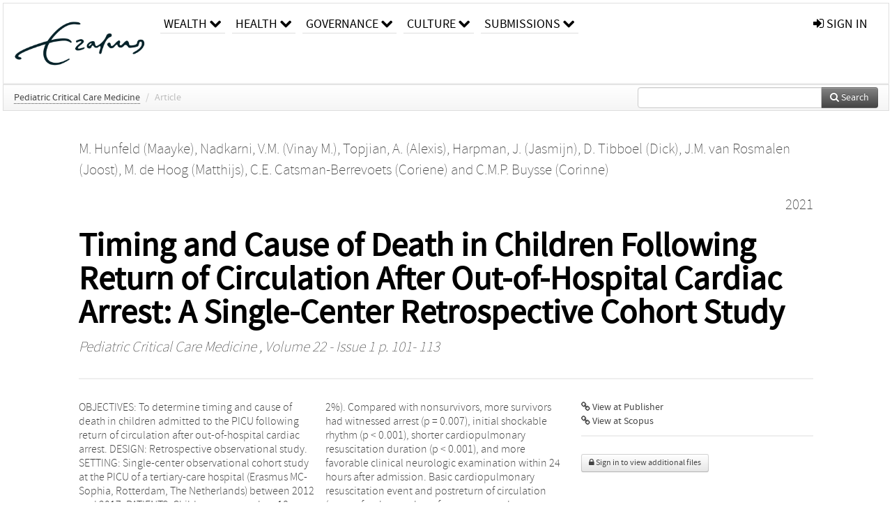

--- FILE ---
content_type: text/html; charset=UTF-8
request_url: https://repub.eur.nl/pub/134423
body_size: 29331
content:
<!DOCTYPE html>
<html lang="en">
    <head>
      <title>
        
  RePub, Erasmus University Repository:
  Timing and Cause of Death in Children Following Return of Circulation After Out-of-Hospital Cardiac Arrest: A Single-Center Retrospective Cohort Study

      </title>
      <meta http-equiv="X-UA-Compatible" content="IE=edge"/>
      <meta http-equiv="Content-Type" content="text/html; charset=UTF-8"/>
      <meta name="viewport" content="width=device-width, initial-scale=1.0"/>
      
      <meta name="citation_title" content="Timing and Cause of Death in Children Following Return of Circulation After Out-of-Hospital Cardiac Arrest: A Single-Center Retrospective Cohort Study"/>
      <meta name="citation_author" content="Hunfeld, Maayke"/>
      <meta name="citation_author" content="Nadkarni, Vinay M."/>
      <meta name="citation_author" content="Topjian, Alexis"/>
      <meta name="citation_author" content="Harpman, Jasmijn"/>
      <meta name="citation_author" content="Tibboel, Dick"/>
      <meta name="citation_author" content="van Rosmalen, Joost"/>
      <meta name="citation_author" content="de Hoog, Matthijs"/>
      <meta name="citation_author" content="Catsman-Berrevoets, Coriene"/>
      <meta name="citation_author" content="Buysse, Corinne"/>
      <meta name="citation_date" content="2021/01/01"/>
      <meta name="citation_publication_date" content="2021/01/01"/>
      <meta name="citation_online_date" content="2021/01/01"/>
      <meta name="citation_journal_title" content="Pediatric Critical Care Medicine"/>
      <meta name="citation_volume" content="22"/>
      <meta name="citation_issue" content="1"/>
      <meta name="citation_issn" content="15297535"/>
      <meta name="citation_firstpage" content="101"/>
      <meta name="citation_lastpage" content="113"/>
      
      
      
      <meta name="citation_abstract" content="OBJECTIVES: To determine timing and cause of death in children admitted to the PICU following return of circulation after out-of-hospital cardiac arrest. DESIGN: Retrospective observational study. SETTING: Single-center observational cohort study at the PICU of a tertiary-care hospital (Erasmus MC-Sophia, Rotterdam, The Netherlands) between 2012 and 2017. PATIENTS: Children younger than 18 years old with out-of-hospital cardiac arrest and return of circulation admitted to the PICU. MEASUREMENTS AND RESULTS: Data included general, cardiopulmonary resuscitation and postreturn of circulation characteristics. The primary outcome was defined as survival to hospital discharge. Modes of death were classified as brain death, withdrawal of life-sustaining therapies due to poor neurologic prognosis, withdrawal of life-sustaining therapies due to refractory circulatory and/or respiratory failure, and recurrent cardiac arrest without return of circulation. One hundred thirteen children with out-of-hospital cardiac arrest were admitted to the PICU following return of circulation (median age 53 months, 64% male, most common cause of out-of-hospital cardiac arrest drowning [21%]). In these 113 children, there was 44% survival to hospital discharge and 56% nonsurvival to hospital discharge (brain death 29%, withdrawal of life-sustaining therapies due to poor neurologic prognosis 67%, withdrawal of life-sustaining therapies due to refractory circulatory and/or respiratory failure 2%, and recurrent cardiac arrest 2%). Compared with nonsurvivors, more survivors had witnessed arrest (p = 0.007), initial shockable rhythm (p &lt; 0.001), shorter cardiopulmonary resuscitation duration (p &lt; 0.001), and more favorable clinical neurologic examination within 24 hours after admission. Basic cardiopulmonary resuscitation event and postreturn of circulation (except for the number of extracorporeal membrane oxygenation) characteristics did not significantly differ between the withdrawal of life-sustaining therapies due to poor neurologic prognosis and brain death patients. Timing of decision-making to withdrawal of life-sustaining therapies due to poor neurologic prognosis ranged from 0 to 18 days (median: 0 d; interquartile range, 0-3) after cardiopulmonary resuscitation. The decision to withdrawal of life-sustaining therapies was based on neurologic examination (100%), electroencephalography (44%), and/or brain imaging (35%). CONCLUSIONS: More than half of children who achieve return of circulation after out-of-hospital cardiac arrest died after PICU admission. Of these deaths, two thirds (67%) underwent withdrawal of life-sustaining therapies based on an expected poor neurologic prognosis and did so early after return of circulation. There is a need for international guidelines for accurate neuroprognostication in children after cardiac arrest." />
      
      <meta name="citation_doi" content="10.1097/PCC.0000000000002577" />
      
      
      <link rel="alternate" type="application/rdf+xml" title="VIVO"
            href="https://repub.eur.nl/pub/134423/rdf"/>

      <link rel="repository"
            href="https://repub.eur.nl/"/>
      <link rel="me"
            href="https://repub.eur.nl/pub/134423/"/>
      <link rel="view"
            href="https://repub.eur.nl/pub/134423"/>
      <link
            rel="shortcut icon"
            type="image/x-icon" href="https://repub.eur.nl/favicon.ico"/>
      
      <link rel="stylesheet" type="text/css" href="/static/css/bundle-1.css"/>
      

      

      <script type="text/javascript" src="/static/js/bundle-1.js"></script>
      
      <!--[if lt IE 9]>
          <script src="/static/js/html5.js"></script>
      <![endif]-->
      <!--[if lt IE 10]>
          <script src="/static/js/jquery.placeholder.js"></script>
          <script type="text/javascript">
          $(document).ready(function(){$('input').placeholder()});
          </script>
      <![endif]-->
      
  

      
    </head>
    <body>
      <div id="wrap">
      <header>
      <div class="navbar" style="margin-bottom:0">
        <div class="navbar-inner">
          <div class="container">
            
            <a class="brand"
               style="padding:10px;width:200px" href="https://repub.eur.nl/">
              <img
                   alt="university website"
                   style="width:100%" src="https://repub.eur.nl/eur_signature.png"/>
            </a>
            <a class="hidden"
               href="https://repub.eur.nl/year">Publications by Year</a>
            <ul class="nav">
              
              <li
                  class="dropdown">
                <a class="dropdown-toggle navlink"
                   data-toggle="dropdown" href="https://repub.eur.nl/#">
                  <span>Wealth</span>
                  <span class="icon-chevron-down" style="line-height:14px"></span>
                </a>
                <ul class="dropdown-menu">
                  <li>
                    <a href="https://repub.eur.nl/org/1">Erasmus Research Institute of Management (ERIM)</a>
                    
                  </li>
                  <li>
                    <a href="https://repub.eur.nl/org/9724">Erasmus School of Economics (ESE)</a>
                    
                  </li>
                  <li>
                    <a href="https://repub.eur.nl/org/9712">Rotterdam School of Management (RSM)</a>
                    
                  </li>
                </ul>
              </li>
              
              
              <li
                  class="dropdown">
                <a class="dropdown-toggle navlink"
                   data-toggle="dropdown" href="https://repub.eur.nl/#">
                  <span>Health</span>
                  <span class="icon-chevron-down" style="line-height:14px"></span>
                </a>
                <ul class="dropdown-menu">
                  <li>
                    <a href="https://repub.eur.nl/org/9755">Erasmus MC: University Medical Center Rotterdam</a>
                    
                  </li>
                  <li>
                    <a href="https://repub.eur.nl/org/9729">Erasmus School of Health Policy &amp; Management (ESHPM)</a>
                    
                  </li>
                </ul>
              </li>
              
              
              <li
                  class="dropdown">
                <a class="dropdown-toggle navlink"
                   data-toggle="dropdown" href="https://repub.eur.nl/#">
                  <span>Governance</span>
                  <span class="icon-chevron-down" style="line-height:14px"></span>
                </a>
                <ul class="dropdown-menu">
                  <li>
                    <a href="https://repub.eur.nl/org/9730">Erasmus School of Law</a>
                    
                  </li>
                  <li>
                    <a href="https://repub.eur.nl/org/9715">Public Administration (FSS)</a>
                    
                  </li>
                  <li>
                    <a href="https://repub.eur.nl/org/9734">Netherlands Institute for Government (NIG)</a>
                    
                  </li>
                  <li>
                    <a href="https://repub.eur.nl/org/9841">Institute for Housing and Urban Development Studies (IHS)</a>
                    
                  </li>
                </ul>
              </li>
              
              
              <li
                  class="dropdown">
                <a class="dropdown-toggle navlink"
                   data-toggle="dropdown" href="https://repub.eur.nl/#">
                  <span>Culture</span>
                  <span class="icon-chevron-down" style="line-height:14px"></span>
                </a>
                <ul class="dropdown-menu">
                  <li>
                    <a href="https://repub.eur.nl/org/9726">Erasmus School of History, Culture and Communication (ESHCC)</a>
                    
                  </li>
                  <li>
                    <a href="https://repub.eur.nl/org/9716">Erasmus School of Social and Behavioural Sciences(ESSB)</a>
                    
                  </li>
                  <li>
                    <a href="https://repub.eur.nl/org/9727">Erasmus School of Philosophy (ESPhil)</a>
                    
                  </li>
                  <li>
                    <a href="https://repub.eur.nl/org/9739">International Institute of Social Studies (ISS)</a>
                    
                  </li>
                </ul>
              </li>
              
              
              <li
                  class="dropdown">
                <a class="dropdown-toggle navlink"
                   data-toggle="dropdown" href="https://repub.eur.nl/#">
                  <span>Submissions</span>
                  <span class="icon-chevron-down" style="line-height:14px"></span>
                </a>
                <ul class="dropdown-menu">
                  <li>
                    <a href="https://repub.eur.nl/submit">Submitting Publications</a>
                    
                  </li>
                </ul>
              </li>
              
              
            </ul>
            <ul class="nav pull-right">
              <li id="fat-menu" class="dropdown">
                
                
                
                
                <a
                   class="dropdown-toggle" href="https://repub.eur.nl/login?next=/pub/134423">
                  <span class="icon-signin"></span> sign in
                </a>
              </li>
            </ul>
          </div>
        </div>
      </div>
      </header>
      <div id="breadcrumb" class="row-fluid">
        <div class="span12">
          
  <ul class="breadcrumb">
    
    
    
    <li>
      
      <a href="https://repub.eur.nl/col/13577">Pediatric Critical Care Medicine</a>
      <span class="divider">/</span>
    </li>
    
    
    <li class="active">Article</li>
    <li class="pull-right">
      <div
      class="input-append search-box"
      style="margin-top:-5px">
    
    <label for="search-query-box" style="display:none">Search:</label>
    
    <input type="text"
           class="input-large search-input"
           id="search-query-box"
           style="width:250px"
           value=""
           name="query"/>
    <a class="btn btn-primary search-button"
       style="border-bottom:1px solid rgba(0, 0, 0, 0.25)" href="https://repub.eur.nl/search#">
      <span class="icon-search"></span> Search
    </a>
  </div>
    </li>
  </ul>

        </div>
      </div>
      
        <div class="row-fluid">
          <div id="main-left" class="span1">
            
            
          </div>
          <div id="main" class="span10">
            <div id="content">
  <div class="page-header">
    <div class="clearfix">
      <p class="lead author-list pull-left">
        
          <span style="">
    <a href="https://repub.eur.nl/ppl/169909">
      <span>M. Hunfeld (Maayke)</span></a><span>,
    
    
  </span>
  </span>
        
          <span style="">
    
      <span>Nadkarni, V.M. (Vinay M.)</span><span>,
    
    
  </span>
  </span>
        
          <span style="">
    
      <span>Topjian, A. (Alexis)</span><span>,
    
    
  </span>
  </span>
        
          <span style="">
    
      <span>Harpman, J. (Jasmijn)</span><span>,
    
    
  </span>
  </span>
        
          <span style="">
    <a href="https://repub.eur.nl/ppl/1529">
      <span>D. Tibboel (Dick)</span></a><span>,
    
    
  </span>
  </span>
        
          <span style="">
    <a href="https://repub.eur.nl/ppl/4850">
      <span>J.M. van Rosmalen (Joost)</span></a><span>,
    
    
  </span>
  </span>
        
          <span style="">
    <a href="https://repub.eur.nl/ppl/4559">
      <span>M. de Hoog (Matthijs)</span></a><span>,
    
    
  </span>
  </span>
        
          <span style="">
    <a href="https://repub.eur.nl/ppl/13397">
      <span>C.E. Catsman-Berrevoets (Coriene)</span></a><span>
     and 
    
  </span>
  </span>
        
          <span style="">
    <a href="https://repub.eur.nl/ppl/15630">
      <span>C.M.P. Buysse (Corinne)</span></a>
  </span>
        
        <br class="clearfix"/>
        
      </p>
      <p class="lead pub_type pull-right">
        <span>2021</span>
      </p>
    </div>
    
    
      <h1>Timing and Cause of Death in Children Following Return of Circulation After Out-of-Hospital Cardiac Arrest: A Single-Center Retrospective Cohort Study</h1>
      
    
    <h2 style="display:none">Publication</h2>
    <h3 style="display:none">Publication</h3>
    
    
    <p class="lead">
      <em>
      <a href="https://repub.eur.nl/col/13577">Pediatric Critical Care Medicine</a>
      
      ,
      Volume 22
      
      
        -
      
      
        Issue 1
      
      
        p. 101-
        113
      
      
      </em>
    </p>
    
  </div>
  <div class="row-fluid">
    <div class="span8">
      <!-- abstract text -->
      <div
         class="abstract"><p>OBJECTIVES: To determine timing and cause of death in children admitted to the PICU following return of circulation after out-of-hospital cardiac arrest. DESIGN: Retrospective observational study. SETTING: Single-center observational cohort study at the PICU of a tertiary-care hospital (Erasmus MC-Sophia, Rotterdam, The Netherlands) between 2012 and 2017. PATIENTS: Children younger than 18 years old with out-of-hospital cardiac arrest and return of circulation admitted to the PICU. MEASUREMENTS AND RESULTS: Data included general, cardiopulmonary resuscitation and postreturn of circulation characteristics. The primary outcome was defined as survival to hospital discharge. Modes of death were classified as brain death, withdrawal of life-sustaining therapies due to poor neurologic prognosis, withdrawal of life-sustaining therapies due to refractory circulatory and/or respiratory failure, and recurrent cardiac arrest without return of circulation. One hundred thirteen children with out-of-hospital cardiac arrest were admitted to the PICU following return of circulation (median age 53 months, 64% male, most common cause of out-of-hospital cardiac arrest drowning [21%]). In these 113 children, there was 44% survival to hospital discharge and 56% nonsurvival to hospital discharge (brain death 29%, withdrawal of life-sustaining therapies due to poor neurologic prognosis 67%, withdrawal of life-sustaining therapies due to refractory circulatory and/or respiratory failure 2%, and recurrent cardiac arrest 2%). Compared with nonsurvivors, more survivors had witnessed arrest (p = 0.007), initial shockable rhythm (p &lt; 0.001), shorter cardiopulmonary resuscitation duration (p &lt; 0.001), and more favorable clinical neurologic examination within 24 hours after admission. Basic cardiopulmonary resuscitation event and postreturn of circulation (except for the number of extracorporeal membrane oxygenation) characteristics did not significantly differ between the withdrawal of life-sustaining therapies due to poor neurologic prognosis and brain death patients. Timing of decision-making to withdrawal of life-sustaining therapies due to poor neurologic prognosis ranged from 0 to 18 days (median: 0 d; interquartile range, 0-3) after cardiopulmonary resuscitation. The decision to withdrawal of life-sustaining therapies was based on neurologic examination (100%), electroencephalography (44%), and/or brain imaging (35%). CONCLUSIONS: More than half of children who achieve return of circulation after out-of-hospital cardiac arrest died after PICU admission. Of these deaths, two thirds (67%) underwent withdrawal of life-sustaining therapies based on an expected poor neurologic prognosis and did so early after return of circulation. There is a need for international guidelines for accurate neuroprognostication in children after cardiac arrest.</p></div>
      
      <!-- video player -->
      
      <div id="publication-metadata">
          <table class="table">
            <thead>
              <tr><th colspan="2" class="publiation-metadata-header">Additional Metadata</th></tr>
            </thead>
            <tbody>
              <tr>
                <td style="min-width:120px">
		  <span class="publication-metadata-key">Persistent URL</span>
		</td>
                <td>
                  
                        <a href="https://doi.org/10.1097/PCC.0000000000002577">doi.org/10.1097/PCC.0000000000002577</a><span>,</span>
                  
                        <a href="http://hdl.handle.net/1765/134423">hdl.handle.net/1765/134423</a>
                  
                </td>
              </tr>
              <tr>
                <td style="min-width:120px">
		  <span class="publication-metadata-key">Journal</span>
		</td>
                <td>
                  
                        
                          <a href="https://repub.eur.nl/col/13577">Pediatric Critical Care Medicine</a>
                          
                        
                  
                </td>
              </tr>
	      
              <tr>
                <td><span class="publication-metadata-key">Citation</span><br/>
                <div class="btn-group dropup" id="citation-menu">
                  <a class="btn dropdown-toggle btn-small"
                     id="citation-menu-button"
                     data-toggle="dropdown"
                     href="#">
                    APA Style
                    <span class="icon-chevron-up"></span>
                  </a>
                  <ul class="dropdown-menu">
                    <li>
                      <a href="#" class="citation-style-pub" data-citation-style="aaa">
                        AAA Style
                      </a>
                    </li>
                    <li>
                      <a href="#" class="citation-style-pub" data-citation-style="apa">
                        APA Style
                      </a>
                    </li>
                    <li>
                      <a href="#" class="citation-style-pub" data-citation-style="cell">
                        Cell Style
                      </a>
                    </li>
                    <li>
                      <a href="#" class="citation-style-pub" data-citation-style="chicago">
                        Chicago Style
                      </a>
                    </li>
                    <li>
                      <a href="#" class="citation-style-pub" data-citation-style="harvard">
                        Harvard Style
                      </a>
                    </li>
                    <li>
                      <a href="#" class="citation-style-pub" data-citation-style="ieee">
                        IEEE Style
                      </a>
                    </li>
                    <li>
                      <a href="#" class="citation-style-pub" data-citation-style="mla">
                        MLA Style
                      </a>
                    </li>
                    <li>
                      <a href="#" class="citation-style-pub" data-citation-style="nature">
                        Nature Style
                      </a>
                    </li>
                    <li>
                      <a href="#" class="citation-style-pub" data-citation-style="vancouver">
                        Vancouver Style
                      </a>
                    </li>
                    <li>
                      <a href="#" class="citation-style-pub" data-citation-style="american-institute-of-physics">
                        American-Institute-of-Physics Style
                      </a>
                    </li>
                    <li>
                      <a href="#" class="citation-style-pub" data-citation-style="council-of-science-editors">
                        Council-of-Science-Editors Style
                      </a>
                    </li>
                    <li class="divider"/>
                    <li>
                      <a href="#" class="citation-format-pub" data-citation-format="bibtex">
                        BibTex Format
                      </a>
                    </li>
                    <li>
                      <a href="#" class="citation-format-pub" data-citation-format="endnote">
                        Endnote Format
                      </a>
                    </li>
                    <li>
                      <a href="#" class="citation-format-pub" data-citation-format="ris">
                        RIS Format
                      </a>
                    </li>
                    <li>
                      <a href="#" class="citation-format-pub" data-citation-format="csl">
                        CSL Format
                      </a>
                    </li>
                    <li>
                      <a href="#" class="citation-format-pub" data-citation-format="dois only">
                        DOIs only Format
                      </a>
                    </li>
                  </ul>
                </div>
                </td>
                <td id="citation-text">
                  <div class="csl-bib-body"><div class="csl-entry">Hunfeld, M., Nadkarni, V.M. (Vinay M.), Topjian, A. (Alexis), Harpman, J. (Jasmijn), Tibboel, D., van Rosmalen, J., … Buysse, C.  (2021).  Timing and Cause of Death in Children Following Return of Circulation After Out-of-Hospital Cardiac Arrest: A Single-Center Retrospective Cohort Study. <em>Pediatric Critical Care Medicine</em>, <em>22</em>(1), 101–113. doi:10.1097/PCC.0000000000002577</div></div>
                </td>
              </tr>
            </tbody>
          </table>
      </div>
    </div>
    <div class="span4">
      <ul class="publication-identifiers unstyled">
        <li>
          <a href="https://doi.org/10.1097/PCC.0000000000002577"><span class="icon-link"></span> View at Publisher</a>
        </li>
        
        
        
        
        
        <li>
          <a href="http://www.scopus.com/inward/record.url?doi=10.1097/PCC.0000000000002577&amp;partnerID=0">
            <span class="icon-link"></span> View at Scopus
          </a>
        </li>
        
        
        
        
      </ul>
      <hr style="margin:5px 0px 5px 0px;"/>
      
      

      
      
      <div>
        <br/>
        <div>
          <a href="https://repub.eur.nl/login?next=/pub/134423" class="btn btn-small">
            <span class="icon-lock"></span>
            Sign in to view additional files
          </a>
        </div>
        
      </div>
      
      <br/>
    </div>
  </div>
</div>
            
          </div>
          <div id="main-right" class="span1">
            
            
          </div>
        </div>
      
      </div>
      <footer class="footer row-fluid">
        <div class="span10 offset1">
          <div class="row-fluid">
            <div class="span3">
              <a href="http://www.eur.nl">
                <img alt="university website" src="https://repub.eur.nl/eur_signature.png"/>
              </a>
              
              
              <ul class="unstyled">
                
              </ul>
              
            </div>
            <div class="span3">
              <ul class="unstyled">
                
              </ul>
            </div>
            <div class="span3">
              <ul class="unstyled">
                <li>
                  <div>
                    <h4>About</h4>
                    <ul class="unstyled" style="margin-left:0">
                      <li>
                        <div class="lead" style="margin:4px">
                          <a href="https://www.eur.nl/en/research/research-matters">
                            
                            Research Matters
                          </a>
                        </div>
                      </li>
                      <li>
                        <div class="lead" style="margin:4px">
                          <a href="https://www.eur.nl/en/campus/university-library/research-support/open-access">
                            
                            Open Access
                          </a>
                        </div>
                      </li>
                      <li>
                        <div class="lead" style="margin:4px">
                          <a href="https://www.eur.nl/disclaimer/privacy-statement">
                            
                            Privacy Statement
                          </a>
                        </div>
                      </li>
                    </ul>
                  </div>
                  
                </li>
              </ul>
            </div>
          </div>

        </div>
            <div class="span1">
            <a href="http://www.artudis.com"
               class="pull-right"
               style="margin: 170px 20px 10px 10px">
               <img src="/static/img/logo/artudis_small.png" width="100" alt="artudis website"/>
            </a>
            </div>
      </footer>
      <div id="modal-workflow-editor"
           class="modal hide fade">
        <div class="modal-header">
          <button type="button"
                  class="close"
                  data-dismiss="modal"
                  aria-hidden="true">&times;</button>
          <h3 id="modal-workflow-header">Workflow</h3>
        </div>
        <div id="modal-workflow-form"></div>
      </div>
      <div id="modal-iframe"
           style="width:800px"
           class="modal hide fade">
        <div class="modal-header">
          <button type="button"
                  class="close"
                  data-dismiss="modal"
                  aria-hidden="true">&times;</button>
          <h3 id="modal-iframe-header">Workflow</h3>
        </div>
        <div>
          <iframe id="modal-iframe-body" src="" style="width:100%;height:500px" frameborder="0" ></iframe>
        </div>
      </div>
      <div id="add-content-modal"
           class="modal hide fade">
        <div class="modal-header">
          <button type="button"
                  class="close"
                  data-dismiss="modal"
                  aria-hidden="true">&times;</button>
          <h3 id="modal-edit-header">Add Content</h3>
        </div>
        <div class="modal-body">
          <div class="btn-group btn-group-vertical"
               style="width:100%;max-height:600px;overflow:auto">
	    
	    <br/>
	    
              <a
		 class="btn btn-large"
		 style="margin:auto;width:300px" href="https://repub.eur.nl/user/add">User</a>
	    
              <a
		 class="btn btn-large"
		 style="margin:auto;width:300px" href="https://repub.eur.nl/pub/add">Publication</a>
	    
              <a
		 class="btn btn-large"
		 style="margin:auto;width:300px" href="https://repub.eur.nl/ppl/add">Person</a>
	    
              <a
		 class="btn btn-large"
		 style="margin:auto;width:300px" href="https://repub.eur.nl/org/add">Organisation</a>
	    
              <a
		 class="btn btn-large"
		 style="margin:auto;width:300px" href="https://repub.eur.nl/col/add">Collection</a>
	    
	  </div>
        </div>
        <div class="modal-footer">
          <a href="#"
             class="btn btn-primary"
             data-dismiss="modal">Close</a>
        </div>
      </div>
      
      
    </body>
</html>
